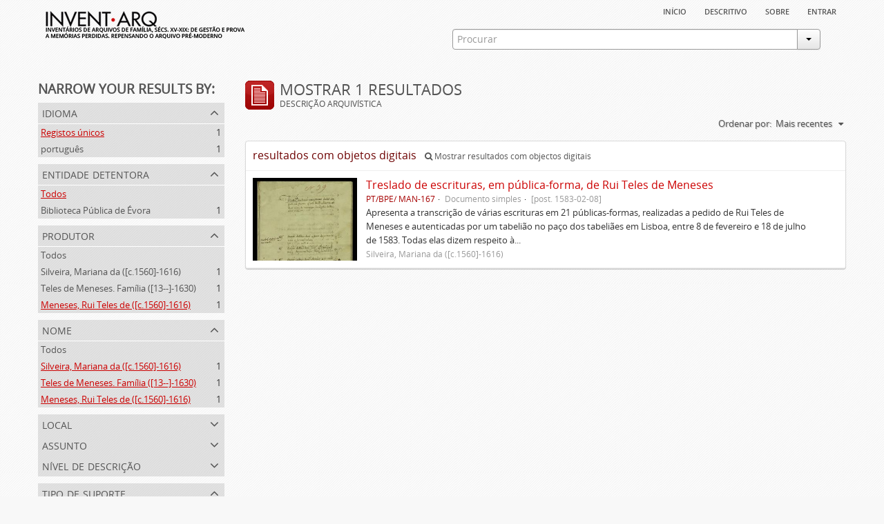

--- FILE ---
content_type: text/html; charset=utf-8
request_url: https://inventarq.fcsh.unl.pt/index.php/informationobject/browse?creators=1175&mediatypes=136&sort=lastUpdated&names=1175%2C1489%2C2847&limit=20
body_size: 3183
content:
<!DOCTYPE html>
<html lang="pt" dir="ltr">
  <head>
    <meta http-equiv="Content-Type" content="text/html; charset=utf-8" />
<meta http-equiv="X-Ua-Compatible" content="IE=edge,chrome=1" />
    <meta name="title" content="Projeto Invent.arq" />
<meta name="description" content="Access to memory - Open information management toolkit" />
<meta name="viewport" content="initial-scale=1.0, user-scalable=no" />
    <title>Projeto Invent.arq</title>
    <link rel="shortcut icon" href="/favicon.ico"/>
    <link media="screen" href="/plugins/arArchivesCanadaPlugin/css/min.css" rel="stylesheet" type="text/css" />
            <script src="/vendor/jquery.js" type="text/javascript"></script>
<script src="/plugins/sfDrupalPlugin/vendor/drupal/misc/drupal.js" type="text/javascript"></script>
<script src="/vendor/yui/yahoo-dom-event/yahoo-dom-event.js" type="text/javascript"></script>
<script src="/vendor/yui/element/element-min.js" type="text/javascript"></script>
<script src="/vendor/yui/button/button-min.js" type="text/javascript"></script>
<script src="/vendor/yui/container/container_core-min.js" type="text/javascript"></script>
<script src="/vendor/yui/menu/menu-min.js" type="text/javascript"></script>
<script src="/vendor/modernizr.js" type="text/javascript"></script>
<script src="/vendor/jquery-ui.js" type="text/javascript"></script>
<script src="/vendor/jquery.expander.js" type="text/javascript"></script>
<script src="/vendor/jquery.masonry.js" type="text/javascript"></script>
<script src="/vendor/jquery.imagesloaded.js" type="text/javascript"></script>
<script src="/vendor/bootstrap/js/bootstrap.js" type="text/javascript"></script>
<script src="/vendor/URI.js" type="text/javascript"></script>
<script src="/js/qubit.js" type="text/javascript"></script>
<script src="/js/treeView.js" type="text/javascript"></script>
<script src="/plugins/sfDrupalPlugin/vendor/drupal/misc/jquery.once.js" type="text/javascript"></script>
<script src="/plugins/sfDrupalPlugin/vendor/drupal/misc/tableheader.js" type="text/javascript"></script>
<script src="/js/dominion.js" type="text/javascript"></script>
  <script type="text/javascript">
//<![CDATA[
jQuery.extend(Qubit, {"relativeUrlRoot":""});
//]]>
</script></head>
  <body class="yui-skin-sam informationobject browse">

    


<div id="header">

  <div class="container">

    <div id="header-lvl1">
      <div class="row">
        <div class="span12">
          
          <ul id="header-nav" class="nav nav-pills">

            <li><a href="/index.php/" title="Início">Início</a></li>
            <li><a href="/index.php/descritivo" title="descritivo">descritivo</a></li>
            <li><a href="/index.php/sobre" title="sobre">sobre</a></li>

                                        
                          <li><a href="/index.php/user/login" title="Entrar">Entrar</a></li>
            
          </ul>

        </div>
      </div>
    </div>

    <div id="header-lvl2">
      <div class="row">

        <div id="logo-and-name" class="span6">
          <h1><a rel="home" href="/index.php/" title=""><img src="/plugins/arArchivesCanadaPlugin/images/logo.png" /></a></h1>
        </div>

        <div id="header-search" class="span6">
          <div id="search-form-wrapper">

  <form action="/index.php/search" data-autocomplete="/index.php/search/autocomplete">

    <div class="input-append">

              <input type="text" name="query" value="" placeholder="Procurar"/>
      
      <div class="btn-group">
        <button class="btn dropdown-toggle" data-toggle="dropdown">
          <span class="caret"></span>
        </button>
                          <ul class="dropdown-menu pull-right">
                                                                  <li>
                  <a href="/index.php/informationobject/browse">
                                          <img width="42" height="42" src="/images/icons-large/icon-archival.png" />                                        Descrição arquivística                  </a>
                </li>
                              <li>
                  <a href="/index.php/actor/browse">
                                          <img width="42" height="42" src="/images/icons-large/icon-people.png" />                                        Registo de autoridade                  </a>
                </li>
                              <li>
                  <a href="/index.php/repository/browse">
                                          <img width="42" height="42" src="/images/icons-large/icon-institutions.png" />                                        Entidade detentora                  </a>
                </li>
                              <li>
                  <a href="/index.php/basesdedados">
                                          <img width="42" height="42" src="/images/icons-large/icon-media.png" />                                        Bases de Dados                  </a>
                </li>
                                      <li class="divider"></li>
            <li class="advanced-search">
              <a href="/index.php/search/advanced">
                <i class="icon-zoom-in"></i>
                Pesquisa avançada              </a>
            </li>
          </ul>
                </div>

    </div>

    <div id="search-realm" class="search-popover">

      
        <div>
          <label>
                          <input name="repos" type="radio" value checked="checked" data-placeholder="Procurar">
                        Pesquisa geral          </label>
        </div>

        
        
      
      <div class="search-realm-advanced">
        <a href="/index.php/search/advanced">
          Pesquisa avançada&nbsp;&raquo;
        </a>
      </div>

    </div>

  </form>

</div>
        </div>

      </div>
    </div>

  </div>

</div>

    
    <div id="wrapper" class="container">

      <div class="row">

        <div class="span3">

          <div id="sidebar">

              <section id="facets">

    <div class="visible-phone facets-header">
      <a class="x-btn btn-wide">
        <i class="icon-filter"></i>
        Filtros      </a>
    </div>

    <div class="content">

      <h3>Narrow your results by:</h3>

        <section class="facet">

  <div class="facet-header">
    <p>Idioma</p>
  </div>

  <div class="facet-body" id="#facet-languages">

    <ul>

              <li class="active">
              <a href="/index.php/informationobject/browse?creators=1175&amp;mediatypes=136&amp;sort=lastUpdated&amp;names=1175%2C1489%2C2847&amp;limit=20" title="Registos únicos">Registos únicos</a>        <span class="facet-count">1</span>
      </li>

                                    <li >
              <a href="/index.php/informationobject/browse?languages=pt&amp;creators=1175&amp;mediatypes=136&amp;sort=lastUpdated&amp;names=1175%2C1489%2C2847&amp;limit=20" title="português">português</a>              <span class="facet-count">1</span>
            </li>
                                          
    </ul>

  </div>

</section>

        <section class="facet">

  <div class="facet-header">
    <p>Entidade detentora</p>
  </div>

  <div class="facet-body" id="#facet-repository">

    <ul>

              <li class="active">
              <a href="/index.php/informationobject/browse?creators=1175&amp;mediatypes=136&amp;sort=lastUpdated&amp;names=1175%2C1489%2C2847&amp;limit=20" title="Todos">Todos</a>      </li>

                        <li >
            <a href="/index.php/informationobject/browse?repos=836&amp;creators=1175&amp;mediatypes=136&amp;sort=lastUpdated&amp;names=1175%2C1489%2C2847&amp;limit=20" title="Biblioteca Pública de Évora">Biblioteca Pública de Évora</a>            <span class="facet-count">1</span>
          </li>
              
    </ul>

  </div>

</section>

        <section class="facet open">

  <div class="facet-header">
    <p>Produtor</p>
  </div>

  <div class="facet-body" id="#facet-names">

    <ul>

              <li>
              <a href="/index.php/informationobject/browse?mediatypes=136&amp;sort=lastUpdated&amp;names=1175%2C1489%2C2847&amp;limit=20" title="Todos">Todos</a>      </li>

                        <li >
            <a href="/index.php/informationobject/browse?creators=1175%2C2847&amp;mediatypes=136&amp;sort=lastUpdated&amp;names=1175%2C1489%2C2847&amp;limit=20" title="Silveira, Mariana da ([c.1560]-1616)">Silveira, Mariana da ([c.1560]-1616)</a>            <span class="facet-count">1</span>
          </li>
                  <li >
            <a href="/index.php/informationobject/browse?creators=1175%2C1489&amp;mediatypes=136&amp;sort=lastUpdated&amp;names=1175%2C1489%2C2847&amp;limit=20" title="Teles de Meneses. Família ([13--]-1630)">Teles de Meneses. Família ([13--]-1630)</a>            <span class="facet-count">1</span>
          </li>
                  <li class="active">
            <a href="/index.php/informationobject/browse?creators=&amp;mediatypes=136&amp;sort=lastUpdated&amp;names=1175%2C1489%2C2847&amp;limit=20" title="Meneses, Rui Teles de ([c.1560]-1616)">Meneses, Rui Teles de ([c.1560]-1616)</a>            <span class="facet-count">1</span>
          </li>
              
    </ul>

  </div>

</section>

        <section class="facet open">

  <div class="facet-header">
    <p>Nome</p>
  </div>

  <div class="facet-body" id="#facet-names">

    <ul>

              <li>
              <a href="/index.php/informationobject/browse?creators=1175&amp;mediatypes=136&amp;sort=lastUpdated&amp;limit=20" title="Todos">Todos</a>      </li>

                        <li class="active">
            <a href="/index.php/informationobject/browse?names=1175%2C1489&amp;creators=1175&amp;mediatypes=136&amp;sort=lastUpdated&amp;limit=20" title="Silveira, Mariana da ([c.1560]-1616)">Silveira, Mariana da ([c.1560]-1616)</a>            <span class="facet-count">1</span>
          </li>
                  <li class="active">
            <a href="/index.php/informationobject/browse?names=1175%2C2847&amp;creators=1175&amp;mediatypes=136&amp;sort=lastUpdated&amp;limit=20" title="Teles de Meneses. Família ([13--]-1630)">Teles de Meneses. Família ([13--]-1630)</a>            <span class="facet-count">1</span>
          </li>
                  <li class="active">
            <a href="/index.php/informationobject/browse?names=1489%2C2847&amp;creators=1175&amp;mediatypes=136&amp;sort=lastUpdated&amp;limit=20" title="Meneses, Rui Teles de ([c.1560]-1616)">Meneses, Rui Teles de ([c.1560]-1616)</a>            <span class="facet-count">1</span>
          </li>
              
    </ul>

  </div>

</section>

        <section class="facet">

  <div class="facet-header">
    <p>Local</p>
  </div>

  <div class="facet-body" id="#facet-places">

    <ul>

              <li class="active">
              <a href="/index.php/informationobject/browse?creators=1175&amp;mediatypes=136&amp;sort=lastUpdated&amp;names=1175%2C1489%2C2847&amp;limit=20" title="Todos">Todos</a>      </li>

      
    </ul>

  </div>

</section>

        <section class="facet">

  <div class="facet-header">
    <p>Assunto</p>
  </div>

  <div class="facet-body" id="#facet-subjects">

    <ul>

              <li class="active">
              <a href="/index.php/informationobject/browse?creators=1175&amp;mediatypes=136&amp;sort=lastUpdated&amp;names=1175%2C1489%2C2847&amp;limit=20" title="Todos">Todos</a>      </li>

      
    </ul>

  </div>

</section>

        <section class="facet">

  <div class="facet-header">
    <p>Nível de descrição</p>
  </div>

  <div class="facet-body" id="#facet-levelOfDescription">

    <ul>

              <li class="active">
              <a href="/index.php/informationobject/browse?creators=1175&amp;mediatypes=136&amp;sort=lastUpdated&amp;names=1175%2C1489%2C2847&amp;limit=20" title="Todos">Todos</a>      </li>

                        <li >
            <a href="/index.php/informationobject/browse?levels=200&amp;creators=1175&amp;mediatypes=136&amp;sort=lastUpdated&amp;names=1175%2C1489%2C2847&amp;limit=20" title="Documento simples">Documento simples</a>            <span class="facet-count">1</span>
          </li>
              
    </ul>

  </div>

</section>

        <section class="facet open">

  <div class="facet-header">
    <p>Tipo de suporte</p>
  </div>

  <div class="facet-body" id="#facet-mediaTypes">

    <ul>

              <li>
              <a href="/index.php/informationobject/browse?creators=1175&amp;sort=lastUpdated&amp;names=1175%2C1489%2C2847&amp;limit=20" title="Todos">Todos</a>      </li>

                        <li class="active">
            <a href="/index.php/informationobject/browse?mediatypes=&amp;creators=1175&amp;sort=lastUpdated&amp;names=1175%2C1489%2C2847&amp;limit=20" title="Imagem">Imagem</a>            <span class="facet-count">1</span>
          </li>
              
    </ul>

  </div>

</section>

    </div>

  </section>

          </div>

        </div>

        <div class="span9">

          <div id="main-column">

              <h1 class="multiline">
    <img src="/images/icons-large/icon-archival.png" />    Mostrar 1 resultados    <span class="sub">Descrição arquivística</span>
  </h1>

            
  <section class="header-options">

    
    
    
    <div id="sort-header">

  <div class="sort-options">

    <label>Ordenar por:</label>

    <div class="dropdown">

      <div class="dropdown-selected">

                  <span>Mais recentes</span>
                  
      </div>

      <ul class="dropdown-options">

        <span class="pointer"></span>

                  <li>
                        <a href="/index.php/informationobject/browse?sort=alphabetic&creators=1175&mediatypes=136&names=1175%2C1489%2C2847&limit=20" data-order="alphabetic">
              <span>Alfabético</span>
            </a>
          </li>
                  <li>
                        <a href="/index.php/informationobject/browse?sort=identifier&creators=1175&mediatypes=136&names=1175%2C1489%2C2847&limit=20" data-order="identifier">
              <span>Código de referência</span>
            </a>
          </li>
        
      </ul>

    </div>

  </div>

</div>

  </section>


                          <div id="content">
                



  <div class="search-result media-summary">
    <p>
      resultados com objetos digitais                  <a href="/index.php/informationobject/browse?creators=1175&mediatypes=136&sort=lastUpdated&names=1175%2C1489%2C2847&limit=20&onlyMedia=1">
        <i class="icon-search"></i>
        Mostrar resultados com objectos digitais      </a>
    </p>
  </div>

    
  <article class="search-result has-preview">

  
    <div class="search-result-preview">

              <a href="/index.php/treslado-de-escrituras-em-publica-forma-de-rui-teles-de-meneses">
          <div class="preview-container">
            <img src="/uploads/r/biblioteca-publica-de-evora/6/6/a/66aa43886e9635feeeb6a0ac68a2cf541ea844c67e1adbb78d5795ea4b13dbc9/Manizola_167_inicio-indice_142.jpg" />          </div>
        </a>
          </div>

  
  <div class="search-result-description">

    <p class="title"><a href="/index.php/treslado-de-escrituras-em-publica-forma-de-rui-teles-de-meneses" title="Treslado de escrituras, em pública-forma, de Rui Teles de Meneses">Treslado de escrituras, em pública-forma, de Rui Teles de Meneses</a></p>

    <ul class="result-details">

                <li class="reference-code">PT/BPE/ MAN-167</li>
      
              <li class="level-description">Documento simples</li>
      
                        
            <li class="dates">[post. 1583-02-08]</li>

                  
      
    </ul>

          <p>Apresenta a transcrição de várias escrituras em 21 públicas-formas, realizadas a pedido de Rui Teles de Meneses e autenticadas por um tabelião no paço dos tabeliães em Lisboa, entre 8 de fevereiro e 18 de julho de 1583. Todas elas dizem respeito à...</p>
    
          <p class="creation-details">Silveira, Mariana da ([c.1560]-1616)</p>
    
  </div>

</article>

              </div>
            
              
          </div>

        </div>

      </div>

    </div>

    
    <footer>

  
  
  <div id="print-date">
    Impressão: 2026-01-27  </div>

</footer>


  </body>
</html>
